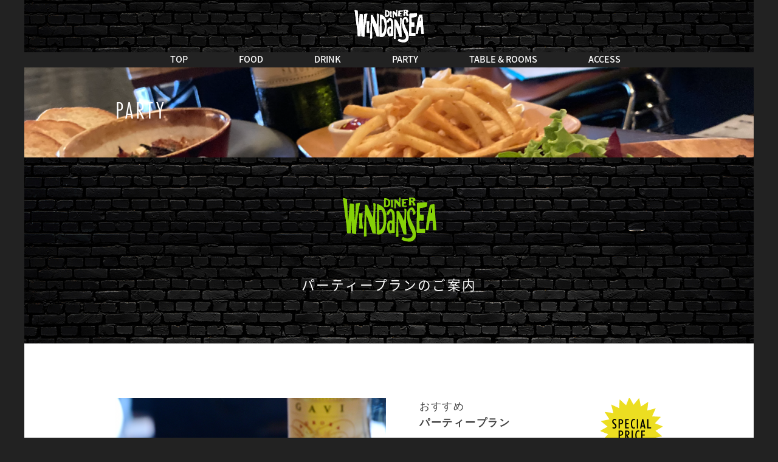

--- FILE ---
content_type: text/html
request_url: https://windansea-hitachi.com/party/index.html
body_size: 2498
content:
<!doctype html>
<html>

<head>

<meta charset="utf-8">
<meta http-equiv="X-UA-Compatible" content="IE=edge">

<title>PARTY | 日立市の西海岸テイスト居酒屋 ウィンダンシー DINER WINDANSEA</title>

<meta name="keywords" content="居酒屋,ビール,西海岸テイスト,レトロモダン,ウィンダンシー,日立">
<meta name="description" content="茨城県日立市にある、西海岸テイストのカジュアルな料理とお酒が楽しめる居酒屋">
<script type="text/javascript">
//<![CDATA[
if ((navigator.userAgent.indexOf('iPhone') > 0) || navigator.userAgent.indexOf('iPod') > 0 || (navigator.userAgent.indexOf('Android') > 0 && navigator.userAgent.indexOf('Mobile') > 0)) {
        document.write('<meta name="viewport" content="width=640px">');
    }else{
        document.write('<meta name="viewport" content="width=1400px">');
}
//]]>
</script>
<meta name="format-detection" content="telephone=no">

<link rel="stylesheet" href="../assets/style/common.css" media="all">
<link rel="stylesheet" href="../assets/style/party.css" media="all">
<link rel="stylesheet" href="../assets/style/nav.css" media="all">
<link rel="stylesheet" href="../assets/style/low.css" media="all">
<link rel="stylesheet" href="https://fonts.googleapis.com/earlyaccess/notosansjapanese.css">
<link rel="stylesheet" href="../assets/script/bxslider/jquery.bxslider.css" media="all">
<link rel="stylesheet" href="../assets/script/bxslider/jquery.bxslider2.css" media="all">
    
<!-- // webフォントfutura -->
<link rel="stylesheet" href="https://use.typekit.net/adm8pth.css">

<!-- Global site tag (gtag.js) - Google Analytics -->
<script async src="https://www.googletagmanager.com/gtag/js?id=G-JHL5FKZKEJ"></script>
<script>
  window.dataLayer = window.dataLayer || [];
  function gtag(){dataLayer.push(arguments);}
  gtag('js', new Date());

  gtag('config', 'G-JHL5FKZKEJ');
</script>
</head>

<body id="party">
<div class="bgwrap clearfix">
 
<header>
<div class="container clearfix">
<div class="siteName"><a href="../index.html">DINER WINDANSEA ウィンダンシー</a></div></div><!-- // .container --><!-- #BeginLibraryItem "/Library/nav.lbi" --><nav>
<dl class="clearfix">
<dt class="supplement">コンテンツ一覧</dt>
<dd><a href="../index.html">TOP</a></dd>
<dd><a href="../food/index.html">FOOD</a></dd>
<dd><a href="../drink/index.html">DRINK</a></dd>
<dd><a href="index.html">PARTY</a></dd>
<dd><a href="../rooms/index.html">TABLE &amp; ROOMS</a></dd>	
<dd><a href="../index.html#access">ACCESS</a></dd>
</dl>
</nav><!-- #EndLibraryItem --><div class="mainview">
<h1>PARTY</h1>
</div>

<div class="Toggle">
<span></span><span></span><span></span><span></span>
</div>
</header>
  
<section id="main">    
<div class="sub_title container">
<img src="../assets/images/row_rogo.png" alt="">
<h2>パーティープランのご案内</h2>
</div><!-- // .sub_title container -->
 
<div class="menu">
<ul class="clearfix">
<li class="clearfix">
<img src="../assets/images/party/party01.png" alt="">
<div class="inner">
<h3><span>おすすめ</span><br>
パーティープラン</h3>
<img src="../assets/images/party/special.png" class="special">
<div class="price"><span>【６名様～】</span>￥5,500<span>（税込）</span></div>
<div class="post">料理+飲み放題2時間（ラストオーダー３０分前）</div>
<h4>《ある日のパーティーメニュー》</h4>
<ul class="item">
<li>・ウィンダン枝豆</li>
<li>・季節のフルーツとマスカルポーネと<br>生ハムの冷菜</li>
<li>・本日の魚のカルパッチョ</li>
<li>・ウィンダンフライドポテト</li>
<li>・かにみそのグラタン　バケット添え</li>
<li>・サラミとマッシュルームのピッツア</li>
<li>・特製ローズポークのスペアリブ</li>
<li>・ベーコンとキャベツのペペロンチーノ</li>
</ul>
<p class="indent">※当日の仕入れ状況で変更されます。</p>
</div><!-- // .inner -->
</li>
    
<li class="clearfix">
<img src="../assets/images/party/party02.png" alt="">
<h3>コース料理プラン</h3>
<div class="price"><span>【4名様～】</span>￥3,300<span>（税込）～</span></div>
</li>
    
</ul>
    
<p class="anno">その他、料金、人数などご相談に応じます。<br>飲み放題のみは承っておりません。<br class="acknowledge">ご了承ください。</p>
</div><!-- // .menu -->
<p class="summary">ご予約・ご相談は Tel.0294-23-3030</p>   
</section><!-- // #main --><!-- #BeginLibraryItem "/Library/footer.lbi" --><footer>
<div class="inner">	
<ul class="clearfix">
<li><a href="../index.html">TOP</a></li>
<li><a href="../food/index.html">FOOD</a></li>
<li><a href="../drink/index.html">DRINK</a></li>
<li><a href="index.html">PARTY</a></li>
<li><a href="../rooms/index.html">TABLE &amp; ROOMS</a></li>
<li><a href="../index.html#access">ACCESS</a></li>
</ul>
</div><!-- // .inner -->

<div class="tbay"><a href="https://www.instagram.com/oceanfront_cafe_t.bay/" target="_blank"><img src="../assets/images/banner-tbay02.png" alt="海の見えるカフェ『T.BAY』" class="hide_sp"><img src="../assets/images/banner-tbay03.png" alt="海の見えるカフェ『T.BAY』" class="hide_pc"></a></div>

<p class="copyright">&copy;&nbsp;DINNER WINDANSEA All Rights Reserved.</p>
</footer><!-- #EndLibraryItem --><script type="text/javascript" src="https://ajax.googleapis.com/ajax/libs/jquery/1.10.2/jquery.min.js"></script>
<script type="text/javascript" src="../assets/script/bxslider/jquery.bxslider.js"></script>
<script>

$(document).ready(function(){

$('.mainview ul').bxSlider({
		auto: true,
		speed: 1500,
		slideWidth: 1200,
		maxSlides: 1,
		moveSlides: 1,
		slideMargin: 0,
		pager: true
	});

});

</script>
    
<script type="text/javascript">
$(function() {
	$('.Toggle').click(function() {
    	$(this).toggleClass('active');

    	if ($(this).hasClass('active')) {
        	$('header nav').addClass('active');　		//クラスを付与
    	} else {
        	$('header nav').removeClass('active');	//クラスを外す
    	}
	});
});
 $('header nav a[href]').on('click', function(event) {
        $('.Toggle').trigger('click');
    });
</script>
</div><!-- // .bgwrap -->
</body>

</html>


--- FILE ---
content_type: text/css
request_url: https://windansea-hitachi.com/assets/style/common.css
body_size: 1649
content:
@charset "utf-8";

/* ---------------------------------
  _01 スタイルリセット
------------------------------------*/

body {
	margin: 0;
	padding: 0;
	line-height: 1.6;
	color: #fff;
    background-color: #222222;
	font-family: 'Noto Sans Japanese', sans-serif;
	font-size: 90%;
}

h1, h2, h3, h4, h5 {
	margin: 0;
	padding: 0;
	font-family: futura-pt-condensed, sans-serif;
	font-weight: 400;
	font-style: normal;
    letter-spacing: 0.1em;
}

p {
	margin: 0;
	padding: 0;
}

form {
	margin: 0;
	padding: 0;
}

ul {
	margin: 0;
	padding: 0;
	list-style: none;
}

ol {
	margin: 0;
	padding: 0;
}

li {
	margin: 0;
	padding: 0;
}

dl, dt, dd {
	margin: 0;
	padding: 0;
}

img {
	border: 0;
}

hr {
	display: none;
}

a {
	text-decoration: inherit; /* 必要に応じて「none」に */
}

a:link {
	color: #fff;
}

a:visited {
	color: #fff;
}

a:hover {
	color: #fff;
}


/* ---------------------------------
  _02 共通クラス
------------------------------------*/
.bgwrap{
    background-color: #222222;
	background-image: url(../images/bg.jpg);
	background-repeat: repeat;
    width: 1200px;
	margin: 0 auto;
}

.supplement { /* 補助的にいれる見出しを表示しないようにするクラス */
	position: absolute;
	left: -10000em;
}

.container{
	width: 900px;
	margin: 0 auto;
}

.siteName{
	width: 100%;
	height: 71px;
	background-image: url(../images/rogo.png);
	background-repeat: no-repeat;
	text-align: center;
	background-position: center 15px;
	text-indent: -10000px;
	display: inline-block;
}

header .container{
	width: 900px;
	margin: 0 auto;
	position: relative;
	padding-bottom: 15px;}
header .tbay {
	position: absolute;
	top: 18px;
	right: 0;
	width: auto !important;}

header ul{
	position: absolute;
	top: 0;
	right: 0;}

header .sns{
	top: 30px;}
header .sns li{
	background-repeat: no-repeat;
	background-position: center;
	text-indent: -10000px;
	float: left;}

header .twi a{
	width: 33px;
	height: 33px;
	background-image: url(../images/twitter.png);
	margin-right: 10px;
	display: block;
}

header .insta a{
	width: 33px;
	height: 33px;
	background-image: url(../images/insta.png);
	display: block;
}

header nav{
	background-color: #222222;
}

/* 書き換え前
header nav dl{
	width: 720px;
	margin: 0 auto;
	padding: 0 90px;
}*/
/* 書き換え前
header nav dl{
	width: 60%;
	margin: 0 auto;
	padding: 0 20%;
}*/
/* 書き換え前
header nav dl{
	width: 70%;
	margin: 0 auto;
	padding: 0 15%;
}*/

header nav dl{
	width: 70%;
	margin: 0 auto;
    padding: 0 10% 0 20%;
}

header nav dd{
	float: left;
	margin-right: 10%;
}

/* 書き換え前
header nav dd{
	float: left;
	margin-right: 78px;
}*/

header nav dd:last-of-type{
	margin-right: 0;
}

header nav a{
	background-color: #222222;
}

	header nav a:link,
	header nav a:visited,
	header nav a:hover{
	color: #fff;
}




/* ---------------------------------
  _02 フッター
------------------------------------*/



footer .inner{
	background-color: #222222;	
}

/* 書き換え前
footer ul{
    width: 720px;
    margin: 0 auto 30px;
    padding: 10px 90px 5px;
}*/

/* 書き換え前
footer ul{
    width: 60%;
    margin: 0 auto 30px;
    padding: 10px 20% 5px;
}*/

/* 書き換え前
footer ul{
    width: 70%;
    margin: 0 auto 30px;
    padding: 10px 15% 5px;
}*/

footer ul{
    width: 70%;
    margin: 0 auto 30px;
    padding: 10px 10% 5px 20%;}
footer li {
	float: left;
    margin-right: 80px;}
footer li:nth-child(4n) {
    margin-right: 0;}
footer li:nth-child(5n) {
    margin-left: 78px;}
footer li:last-child {
    margin-right: 0;}

footer li a:link,
footer li a:visited,
footer li a:hover{
	color: #fff;
}

footer .tbay {
	margin: 0 auto 30px auto;
	width: 900px;}

footer p.copyright {
	text-align: center;
    margin-bottom: 50px;
}

@media screen and (min-width: 641px){
	
/* ---------------------------------
  _ PC　パソコン用スタイル
------------------------------------*/
    .hide_pc{
    display: none;
    }
}

@media screen and (max-width: 640px){

/* ---------------------------------
  _ SP　スマホ用スタイル
------------------------------------*/
body{
    font-size: 20px;
    }
    
.hide_sp{
    display: none;
    }
    
.bgwrap{
    width: auto;
    padding-bottom: 30px;
}
    
header .container {
    width: auto;
}

header ul {
    position: absolute;
    top: 0;
    right: 0;
}
    
header .sns {
    position: absolute;
    top: 20px;
    right: 100px;
}
    
header .twi a {
    width: 50px;
    height: 50px;
    background-image: url(../images/twitter_sp.png);
    margin-right: 10px;
    display: block;
}
    
header .insta a {
    width: 50px;
    height: 50px;
    background-image: url(../images/insta_sp.png);
    display: block;
}
    
.container {
    width: auto;
    padding: 0 20px;
}
    
/* 書き換え前
footer ul {
    width: 70%;
    margin: 0 auto 30px;
    padding: 10px 15% 5px 15%;
} */
    
footer ul {
    width: 80%;
    display: table-cell;
    margin: 0 auto;
    padding: 0;
}

footer li {/* 追加*/
    vertical-align: middle;
    margin-right: 19%;
}
    
footer li:nth-child(5n) {
    margin-left: 19%;
}
 /*    
footer li:nth-child(5n) {
    float: left;
    margin-left: 80px;
}*/



footer .tbay {
	margin: 2em auto;
	width: calc(100% - 2em);}
footer .tbay img {
	width: 100%;}
}

@media (max-width: 1020px) and (min-width: 768px) {  

/* ---------------------------------
  狭いブラウザとタブレット向け
------------------------------------*/
/*
    
footer li {
    margin-right: 70px;
}
    
header nav dl {
    width: 800px;
}
    
header nav dl {
    width: 60%;
    margin: 0 auto;
    padding: 0 10%;
}
    
header nav dl {
    width: auto;
}
    
header nav {
    width: 1300px;
}
    
header nav {
    width: auto;
}
    
header nav dl {
    width: 1000px;
}
    
 header nav dd {
    margin-right: 5%;
}*/
}
/* ---------------------------------
  _ clearfix
------------------------------------*/

.clearfix:after {
	content: ".";
	display: block;
	height: 0;
	clear: both;
	visibility: hidden;
}

.clearfix {
	display: inline-block;
}

/* Hides from IE-mac \*/
* html .clearfix {
	height: 1%;
}

.clearfix {
	display: block;
}
/* End hide from IE-mac */


--- FILE ---
content_type: text/css
request_url: https://windansea-hitachi.com/assets/style/party.css
body_size: 657
content:
@charset "utf-8";
/* CSS Document */
#party .mainview {
    background-image: url(../images/party/mainview.png);
}

#party .mainview h1 {
    color: #fff;
}

#main .menu {
    background-color: #fff;
    padding: 90px 0 160px;
}

#main .menu ul {
    width: 900px;
    height: auto;
    margin: 0 auto;
    color: #424242;
}

#main .menu li {
    margin-bottom: 100px;
}

#main li img {
    float: left;
    margin-right: 55px;
}

#main .inner{
    width: 400px;
    float: left;
    position: relative;
}

#main .menu .inner ul {
    width: 400px;
}

#main .menu .inner li {
    margin-bottom: 0;
    font-size: 1.3em;
    
}

#main .menu .inner li:nth-child(2n) {
    padding-left:1em;
    text-indent:-1em;    
}

#main .menu h3 {
    font-size: 1.2em;
    font-weight: 800;
}

#main .menu h3 span{
    font-weight: 400;
}

#main .menu .special{
    position: absolute;
    top: 0;
    right: 0;
    margin-right: 0;
}

#main .price {
    font-size: 2.8em;
    font-family: futura-pt-condensed, sans-serif;
    font-weight: 600;
    font-style: normal;
}

#main .price span {
    font-size: 0.4em;
}

#main .menu .post {
    width: auto;
    background-color: #1F2E32;
    margin: 0 auto;
    color: #fff;
    text-align: center;
    margin-bottom: 30px;
}

#main .menu .indent {
    padding-left:1em;
}

#main .menu .anno {
    width: 900px;
    color: #1F2E32;
    text-align: center;
    border: solid 1px #1F2E32;
    margin: 0 auto;
}

@media screen and (min-width: 641px){

/* ---------------------------------
  _ PC　PC用スタイル
------------------------------------*/
#main .menu .anno br.acknowledge{
    display: none;
}
}


@media screen and (max-width: 640px){

/* ---------------------------------
  _ SP　スマホ用スタイル
------------------------------------*/	

#main li img {
    float: none;
    margin-right: 0;
}

#main .menu img {
    width: 100%;
    height: auto;
}
    
#main .menu .special{
    width: auto;
}
    
#main .inner {
    width: auto;
    float: none;
}
    
#main .menu .inner ul {
    width: auto;
}
    
#main .menu .item li{
    font-size:0.9em;
}
    
#main .menu .anno {
    width: auto;
    margin: 0 20px;
}
    
#main .menu .inner li:nth-child(2n) br{
    display: none;
}
}




--- FILE ---
content_type: text/css
request_url: https://windansea-hitachi.com/assets/style/nav.css
body_size: 836
content:
/* CSS Document */


header nav{
	text-align:center;
	font-weight: bold;
}
header nav dl dd{
�@�@list-style:none;
	font-weight: 500;
}
header nav dl a {
�@�@list-style:none;
    color:#FFF;
	text-decoration:none;
}
#nav-drawer input {display: none;}





@media screen and (min-width:1100px) {

}



@media screen and (max-width:640px) {
/*�n���o�[�K�[*/
header nav{
	position: fixed;
	z-index: 2;
	top: 0;		
	left: 0;
	background: #fff;
	text-align: center;
	width: 100%;
	transform: translateY(-610%);
	transition: all 0.6s;
	color: #000; /*�����F�����ɂ���*/
}
	
header nav dl{
	background-color: #fcdeb0;
	width: 100%;	
	margin: 0 auto;
	padding: 0;
	box-shadow: 0 0 8px gray;
}
header nav dd{
	font-size: 1.2em;
	list-style-type: none;
	padding: 10px 0;
	width: 100%;
	border-bottom: 1px solid #ffffff;
	background-color: #222222;
}
header nav dl dd:last-child{
	padding-bottom: 0;
	/*border-bottom: none;	�Ō�̃��j���[���ڂ̂݉���������*/
}
header nav dl dd a{
	display: block;
	padding: 0 0;
}
header nav.active{
	transform: translateY(0%);
}
.Toggle {
	display: block;
	position: fixed;
	right: 10px;
	top: 12px;
	width: 57px;
	height: 68px;
	cursor: pointer;
	z-index: 3;
	background: #FFF;
}
.Toggle span {
	display: block;
	position: absolute;
	width: 45px;
	border-bottom: solid 4px #000;
	-webkit-transition: .35s ease-in-out;
	-moz-transition: .35s ease-in-out;
	transition: .35s ease-in-out;
	left: 6px;
	text-align: center;
}
.Toggle span:nth-child(1) {top: 9px;}
.Toggle span:nth-child(2) {top: 24px;}
.Toggle span:nth-child(3) {top: 39px;}
.Toggle span:nth-child(4) {top: 38px; border-bottom: none !important;}
.Toggle span:nth-child(4)::after {
	 content:"menu";
	 font-size:0.7em;
	color: #393939;
}

/* �ŏ���span���}�C�i�X45�x�� */
.Toggle.active span:nth-child(1) {
	top: 18px;
	left: 6px;
	-webkit-transform: rotate(-45deg);
	-moz-transform: rotate(-45deg);
	transform: rotate(-45deg);
}

/* 2�Ԗڂ�3�Ԗڂ�span��45�x�� */
.Toggle.active span:nth-child(2),
.Toggle.active span:nth-child(3) {
	top: 18px;
	-webkit-transform: rotate(45deg);
	-moz-transform: rotate(45deg);
	transform: rotate(45deg);
}
.Toggle.active span:nth-child(4)::after {
	 content:"close";
	 font-size:0.6em;
}
#fade{display: none;}
}




--- FILE ---
content_type: text/css
request_url: https://windansea-hitachi.com/assets/style/low.css
body_size: 540
content:
@charset "utf-8";
/* CSS Document */

/* 下層共通 */
.siteName a{
    width: 100%;
    height: 71px;
    background-image: url(../images/rogo.png);
    background-repeat: no-repeat;
    text-align: center;
    background-position: center 15px;
    text-indent: -10000px;
    display: block;
}

.mainview{
    width: 100%;
    height: 150px;
    background-image: url("../images/food/mainview.png");
    background-repeat: no-repeat;
    background-position: center;
    background-size: cover;
    margin: 0 auto;
}

/* 下層共通 */
.mainview h1{
    width: 900px;
    font-size: 2.8em;
    color: #1F2E32;
    margin: 0 auto;
    padding-top: 40px;
}

.sub_title{
    margin: 0 auto;
    padding: 60px 0 80px;
}

.sub_title img{
    width: 163px;
    height: auto;
    margin: 0 auto;
    display: block;
}

.sub_title h2{
    font-family: 'Noto Sans Japanese', sans-serif;
    text-align: center;
    padding-top: 50px;
}

.sub_title2{
     text-align: center;
    color: #1F2E32;
    font-size: 2.8em;
    margin-bottom: 70px;
}

/* 下層共通 */
#main .summary{
    width: 900px;
    height: auto;
    margin: 0 auto;
    font-size: 1.2em;
    padding: 90px 0 100px;
    text-align: center;
}

@media screen and (max-width: 640px){

/* ---------------------------------
  _ SP　スマホ用スタイル
------------------------------------*/
/* 下層共通 */    
.mainview h1 {
    width: auto;
    font-size: 2.8em;
    color: #1F2E32;
    margin: 0 auto;
    padding: 40px 0 0 20px;
}
 
/* 下層共通 */     
#main .menu ul {
    width: auto;
    padding: 0 20px;
}

/* 下層共通 */    
#main .summary {
    width: auto;
    height: auto;
    margin: 0 auto;
    font-size: 1.1em;
    padding: 90px 20px 100px;
    text-align-last: center;
}
}




--- FILE ---
content_type: text/css
request_url: https://windansea-hitachi.com/assets/script/bxslider/jquery.bxslider2.css
body_size: 144
content:
@charset "utf-8";
/* CSS Document */
@media screen and (max-width: 640px){

/* ---------------------------------
  _ SP　スマホ用スタイル
------------------------------------*/
    
.bx-wrapper {
    width: 640px !important;
    overflow: hidden;
}
    
.bx-wrapper img {
    width: 100%;	
    height: auto;}
}

